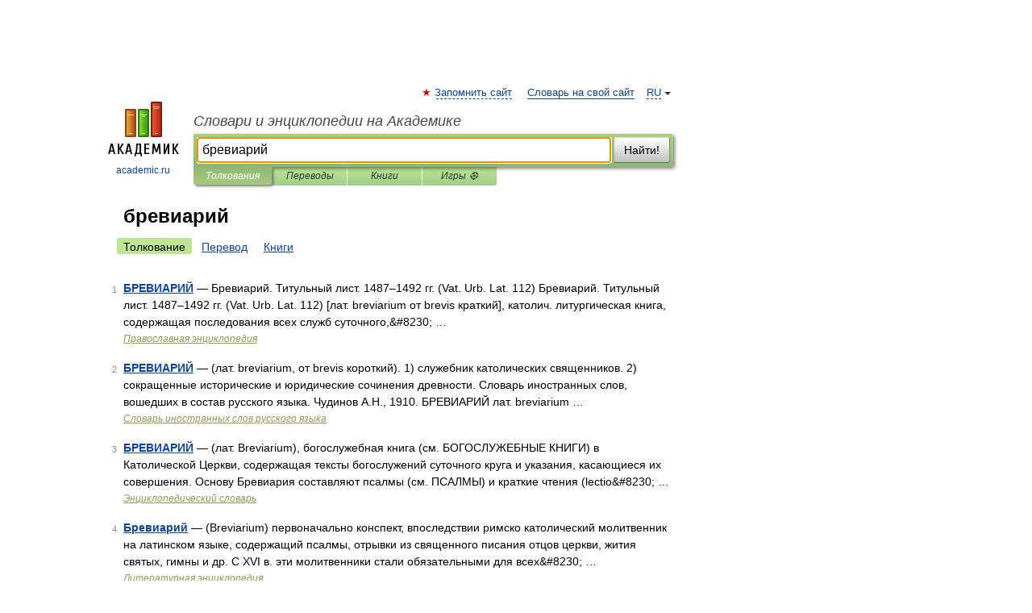

--- FILE ---
content_type: application/javascript; charset=utf-8
request_url: https://fundingchoicesmessages.google.com/f/AGSKWxX6ehwQPfEM-XhdzvndHxqLl0p1xWkmJ9Ru3252vOSmVBiVuwj9hHge2zMzRhThBiWIvOtx9oZg1mh7v3zxNP3lS_CwTimSe4WrF9LU8OmIG2DP0MxaR9Lysdf9sbwLklTaHjBNlCWODf0akEhvFWbKRNh-SVGPPU8dNPSk_7nIPgrMTCgyQOuVxUKg/_/side-ads-.at/ads//ads20._540_70_-adman/
body_size: -1290
content:
window['201a22e5-e990-4207-9089-96c256a36c63'] = true;